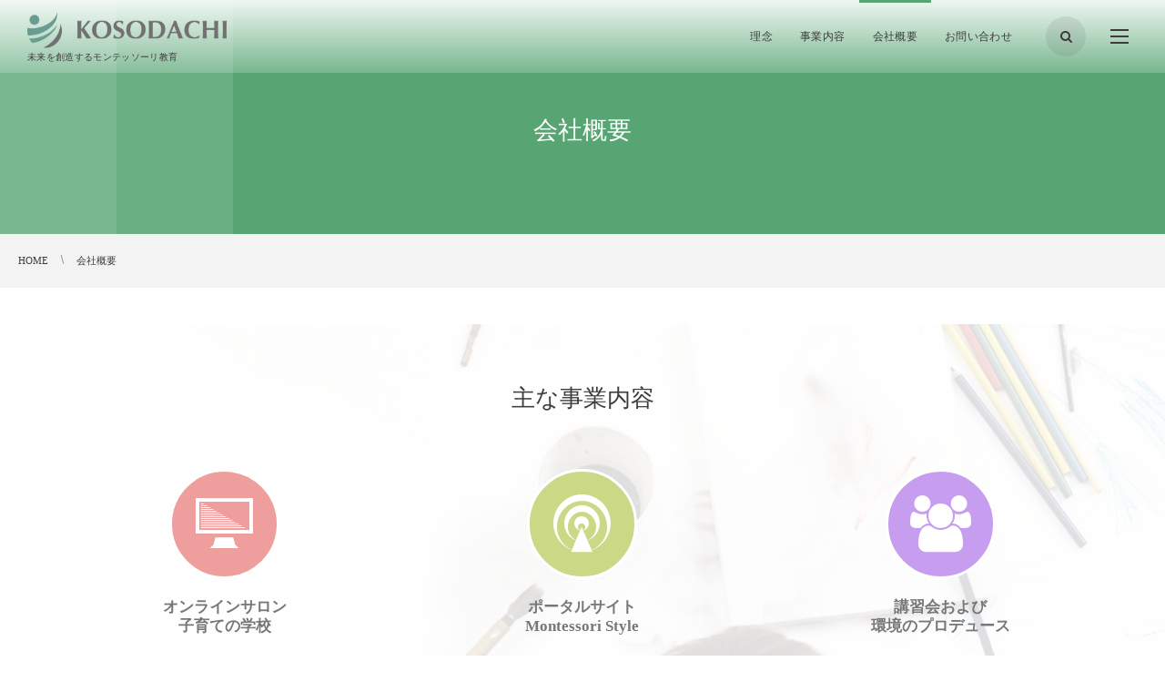

--- FILE ---
content_type: text/html; charset=UTF-8
request_url: https://kosodachi.co.jp/outline/
body_size: 9709
content:
<!DOCTYPE html>
<html lang="ja"><head prefix="og: http://ogp.me/ns# fb: http://ogp.me/ns/fb# article: http://ogp.me/ns/article#"><meta charset="utf-8"/>
<meta name="viewport" content="width=device-width,initial-scale=1,minimum-scale=1,user-scalable=yes"/><meta name="description" content="概要 合同会社コソダチ 北川真理子 2020年7月1日 200万円 〒150-0043　東京都渋谷区道玄坂１丁目１０番８号　渋谷道玄坂東急ビル２Ｆ－Ｃ モンテッソーリ教育を学べるオンラインサロンの運営 モンテッソーリ教育に関するグッズのオンライン販売（2023年EC閉店） モンテッソーリ教育に関する情報発信 モンテッソーリ教育に関する講習会の開催 モンテッソーリ教育的環境のプロデュース 沿革 マリア・モンテッソーリ女史が「子どもの家」において実践した教育法が「モンテッソーリ教育」として広まる。 代表・北川真理子が「モンテッソーリアンまりこ」としてInstagramでモンテッソーリ教育に関する情..."/><meta name="keywords" content=""/><meta property="og:title" content="会社概要"/><meta property="og:type" content="article"/><meta property="og:url" content="https://kosodachi.co.jp/outline/"/><meta property="og:image" content="https://kosodachi.co.jp/wp-content/themes/dp-clarity-business/img/post_thumbnail/noimage.png"/><meta property="og:image:width" content="1200"/><meta property="og:image:height" content="800"/><meta property="og:description" content="概要 合同会社コソダチ 北川真理子 2020年7月1日 200万円 〒150-0043　東京都渋谷区道玄坂１丁目１０番８号　渋谷道玄坂東急ビル２Ｆ－Ｃ モンテッソーリ教育を学べるオンラインサロンの運営 モンテッソーリ教育に関するグッズのオンライン販売（2023年EC閉店） モンテッソーリ教育に関する情報発信 モンテッソーリ教育に関する講習会の開催 モンテッソーリ教育的環境のプロデュース 沿革 マリア・モンテッソーリ女史が「子どもの家」において実践した教育法が「モンテッソーリ教育」として広まる。 代表・北川真理子が「モンテッソーリアンまりこ」としてInstagramでモンテッソーリ教育に関する情..."/><meta property="og:site_name" content="合同会社コソダチ"/><link rel="canonical" href="https://kosodachi.co.jp/outline/"/><title>会社概要 | 合同会社コソダチ</title>
<meta name='robots' content='max-image-preview:large'/>
<link rel="dns-prefetch" href="//connect.facebook.net"/><link rel="dns-prefetch" href="//secure.gravatar.com"/><link rel="dns-prefetch" href="//api.pinterest.com"/><link rel="dns-prefetch" href="//jsoon.digitiminimi.com"/><link rel="dns-prefetch" href="//b.hatena.ne.jp"/><link rel="dns-prefetch" href="//platform.twitter.com"/><meta http-equiv="Last-Modified" content="Tue, 11 Mar. 2025 10:19:21 +0900"/><link rel='dns-prefetch' href='//ajax.googleapis.com'/>
<link rel="alternate" type="application/rss+xml" title="合同会社コソダチ &raquo; フィード" href="https://kosodachi.co.jp/feed/"/>
<link rel="alternate" type="application/rss+xml" title="合同会社コソダチ &raquo; コメントフィード" href="https://kosodachi.co.jp/comments/feed/"/>
<style id='wp-emoji-styles-inline-css' type='text/css'>img.wp-smiley,img.emoji{display:inline!important;border:none!important;box-shadow:none!important;height:1em!important;width:1em!important;margin:0 .07em!important;vertical-align:-.1em!important;background:none!important;padding:0!important}</style><link rel='stylesheet' id='wp-block-library-css' href='https://kosodachi.co.jp/wp-includes/css/dist/block-library/style.min.css?ver=6.4.7' type='text/css' media='all'/><style id='classic-theme-styles-inline-css' type='text/css'>.wp-block-button__link{color:#fff;background-color:#32373c;border-radius:9999px;box-shadow:none;text-decoration:none;padding:calc(.667em + 2px) calc(1.333em + 2px);font-size:1.125em}.wp-block-file__button{background:#32373c;color:#fff;text-decoration:none}</style><style id='global-styles-inline-css' type='text/css'>body{--wp--preset--color--black:#000;--wp--preset--color--cyan-bluish-gray:#abb8c3;--wp--preset--color--white:#fff;--wp--preset--color--pale-pink:#f78da7;--wp--preset--color--vivid-red:#cf2e2e;--wp--preset--color--luminous-vivid-orange:#ff6900;--wp--preset--color--luminous-vivid-amber:#fcb900;--wp--preset--color--light-green-cyan:#7bdcb5;--wp--preset--color--vivid-green-cyan:#00d084;--wp--preset--color--pale-cyan-blue:#8ed1fc;--wp--preset--color--vivid-cyan-blue:#0693e3;--wp--preset--color--vivid-purple:#9b51e0;--wp--preset--gradient--vivid-cyan-blue-to-vivid-purple:linear-gradient(135deg,rgba(6,147,227,1) 0%,#9b51e0 100%);--wp--preset--gradient--light-green-cyan-to-vivid-green-cyan:linear-gradient(135deg,#7adcb4 0%,#00d082 100%);--wp--preset--gradient--luminous-vivid-amber-to-luminous-vivid-orange:linear-gradient(135deg,rgba(252,185,0,1) 0%,rgba(255,105,0,1) 100%);--wp--preset--gradient--luminous-vivid-orange-to-vivid-red:linear-gradient(135deg,rgba(255,105,0,1) 0%,#cf2e2e 100%);--wp--preset--gradient--very-light-gray-to-cyan-bluish-gray:linear-gradient(135deg,#eee 0%,#a9b8c3 100%);--wp--preset--gradient--cool-to-warm-spectrum:linear-gradient(135deg,#4aeadc 0%,#9778d1 20%,#cf2aba 40%,#ee2c82 60%,#fb6962 80%,#fef84c 100%);--wp--preset--gradient--blush-light-purple:linear-gradient(135deg,#ffceec 0%,#9896f0 100%);--wp--preset--gradient--blush-bordeaux:linear-gradient(135deg,#fecda5 0%,#fe2d2d 50%,#6b003e 100%);--wp--preset--gradient--luminous-dusk:linear-gradient(135deg,#ffcb70 0%,#c751c0 50%,#4158d0 100%);--wp--preset--gradient--pale-ocean:linear-gradient(135deg,#fff5cb 0%,#b6e3d4 50%,#33a7b5 100%);--wp--preset--gradient--electric-grass:linear-gradient(135deg,#caf880 0%,#71ce7e 100%);--wp--preset--gradient--midnight:linear-gradient(135deg,#020381 0%,#2874fc 100%);--wp--preset--font-size--small:13px;--wp--preset--font-size--medium:20px;--wp--preset--font-size--large:36px;--wp--preset--font-size--x-large:42px;--wp--preset--spacing--20:.44rem;--wp--preset--spacing--30:.67rem;--wp--preset--spacing--40:1rem;--wp--preset--spacing--50:1.5rem;--wp--preset--spacing--60:2.25rem;--wp--preset--spacing--70:3.38rem;--wp--preset--spacing--80:5.06rem;--wp--preset--shadow--natural:6px 6px 9px rgba(0,0,0,.2);--wp--preset--shadow--deep:12px 12px 50px rgba(0,0,0,.4);--wp--preset--shadow--sharp:6px 6px 0 rgba(0,0,0,.2);--wp--preset--shadow--outlined:6px 6px 0 -3px rgba(255,255,255,1) , 6px 6px rgba(0,0,0,1);--wp--preset--shadow--crisp:6px 6px 0 rgba(0,0,0,1)}:where(.is-layout-flex){gap:.5em}:where(.is-layout-grid){gap:.5em}body .is-layout-flow>.alignleft{float:left;margin-inline-start:0;margin-inline-end:2em}body .is-layout-flow>.alignright{float:right;margin-inline-start:2em;margin-inline-end:0}body .is-layout-flow>.aligncenter{margin-left:auto!important;margin-right:auto!important}body .is-layout-constrained>.alignleft{float:left;margin-inline-start:0;margin-inline-end:2em}body .is-layout-constrained>.alignright{float:right;margin-inline-start:2em;margin-inline-end:0}body .is-layout-constrained>.aligncenter{margin-left:auto!important;margin-right:auto!important}body .is-layout-constrained > :where(:not(.alignleft):not(.alignright):not(.alignfull)){max-width:var(--wp--style--global--content-size);margin-left:auto!important;margin-right:auto!important}body .is-layout-constrained>.alignwide{max-width:var(--wp--style--global--wide-size)}body .is-layout-flex{display:flex}body .is-layout-flex{flex-wrap:wrap;align-items:center}body .is-layout-flex>*{margin:0}body .is-layout-grid{display:grid}body .is-layout-grid>*{margin:0}:where(.wp-block-columns.is-layout-flex){gap:2em}:where(.wp-block-columns.is-layout-grid){gap:2em}:where(.wp-block-post-template.is-layout-flex){gap:1.25em}:where(.wp-block-post-template.is-layout-grid){gap:1.25em}.has-black-color{color:var(--wp--preset--color--black)!important}.has-cyan-bluish-gray-color{color:var(--wp--preset--color--cyan-bluish-gray)!important}.has-white-color{color:var(--wp--preset--color--white)!important}.has-pale-pink-color{color:var(--wp--preset--color--pale-pink)!important}.has-vivid-red-color{color:var(--wp--preset--color--vivid-red)!important}.has-luminous-vivid-orange-color{color:var(--wp--preset--color--luminous-vivid-orange)!important}.has-luminous-vivid-amber-color{color:var(--wp--preset--color--luminous-vivid-amber)!important}.has-light-green-cyan-color{color:var(--wp--preset--color--light-green-cyan)!important}.has-vivid-green-cyan-color{color:var(--wp--preset--color--vivid-green-cyan)!important}.has-pale-cyan-blue-color{color:var(--wp--preset--color--pale-cyan-blue)!important}.has-vivid-cyan-blue-color{color:var(--wp--preset--color--vivid-cyan-blue)!important}.has-vivid-purple-color{color:var(--wp--preset--color--vivid-purple)!important}.has-black-background-color{background-color:var(--wp--preset--color--black)!important}.has-cyan-bluish-gray-background-color{background-color:var(--wp--preset--color--cyan-bluish-gray)!important}.has-white-background-color{background-color:var(--wp--preset--color--white)!important}.has-pale-pink-background-color{background-color:var(--wp--preset--color--pale-pink)!important}.has-vivid-red-background-color{background-color:var(--wp--preset--color--vivid-red)!important}.has-luminous-vivid-orange-background-color{background-color:var(--wp--preset--color--luminous-vivid-orange)!important}.has-luminous-vivid-amber-background-color{background-color:var(--wp--preset--color--luminous-vivid-amber)!important}.has-light-green-cyan-background-color{background-color:var(--wp--preset--color--light-green-cyan)!important}.has-vivid-green-cyan-background-color{background-color:var(--wp--preset--color--vivid-green-cyan)!important}.has-pale-cyan-blue-background-color{background-color:var(--wp--preset--color--pale-cyan-blue)!important}.has-vivid-cyan-blue-background-color{background-color:var(--wp--preset--color--vivid-cyan-blue)!important}.has-vivid-purple-background-color{background-color:var(--wp--preset--color--vivid-purple)!important}.has-black-border-color{border-color:var(--wp--preset--color--black)!important}.has-cyan-bluish-gray-border-color{border-color:var(--wp--preset--color--cyan-bluish-gray)!important}.has-white-border-color{border-color:var(--wp--preset--color--white)!important}.has-pale-pink-border-color{border-color:var(--wp--preset--color--pale-pink)!important}.has-vivid-red-border-color{border-color:var(--wp--preset--color--vivid-red)!important}.has-luminous-vivid-orange-border-color{border-color:var(--wp--preset--color--luminous-vivid-orange)!important}.has-luminous-vivid-amber-border-color{border-color:var(--wp--preset--color--luminous-vivid-amber)!important}.has-light-green-cyan-border-color{border-color:var(--wp--preset--color--light-green-cyan)!important}.has-vivid-green-cyan-border-color{border-color:var(--wp--preset--color--vivid-green-cyan)!important}.has-pale-cyan-blue-border-color{border-color:var(--wp--preset--color--pale-cyan-blue)!important}.has-vivid-cyan-blue-border-color{border-color:var(--wp--preset--color--vivid-cyan-blue)!important}.has-vivid-purple-border-color{border-color:var(--wp--preset--color--vivid-purple)!important}.has-vivid-cyan-blue-to-vivid-purple-gradient-background{background:var(--wp--preset--gradient--vivid-cyan-blue-to-vivid-purple)!important}.has-light-green-cyan-to-vivid-green-cyan-gradient-background{background:var(--wp--preset--gradient--light-green-cyan-to-vivid-green-cyan)!important}.has-luminous-vivid-amber-to-luminous-vivid-orange-gradient-background{background:var(--wp--preset--gradient--luminous-vivid-amber-to-luminous-vivid-orange)!important}.has-luminous-vivid-orange-to-vivid-red-gradient-background{background:var(--wp--preset--gradient--luminous-vivid-orange-to-vivid-red)!important}.has-very-light-gray-to-cyan-bluish-gray-gradient-background{background:var(--wp--preset--gradient--very-light-gray-to-cyan-bluish-gray)!important}.has-cool-to-warm-spectrum-gradient-background{background:var(--wp--preset--gradient--cool-to-warm-spectrum)!important}.has-blush-light-purple-gradient-background{background:var(--wp--preset--gradient--blush-light-purple)!important}.has-blush-bordeaux-gradient-background{background:var(--wp--preset--gradient--blush-bordeaux)!important}.has-luminous-dusk-gradient-background{background:var(--wp--preset--gradient--luminous-dusk)!important}.has-pale-ocean-gradient-background{background:var(--wp--preset--gradient--pale-ocean)!important}.has-electric-grass-gradient-background{background:var(--wp--preset--gradient--electric-grass)!important}.has-midnight-gradient-background{background:var(--wp--preset--gradient--midnight)!important}.has-small-font-size{font-size:var(--wp--preset--font-size--small)!important}.has-medium-font-size{font-size:var(--wp--preset--font-size--medium)!important}.has-large-font-size{font-size:var(--wp--preset--font-size--large)!important}.has-x-large-font-size{font-size:var(--wp--preset--font-size--x-large)!important}.wp-block-navigation a:where(:not(.wp-element-button)){color:inherit}:where(.wp-block-post-template.is-layout-flex){gap:1.25em}:where(.wp-block-post-template.is-layout-grid){gap:1.25em}:where(.wp-block-columns.is-layout-flex){gap:2em}:where(.wp-block-columns.is-layout-grid){gap:2em}.wp-block-pullquote{font-size:1.5em;line-height:1.6}</style><link rel='stylesheet' id='dp-sc-promobox-css' href='https://kosodachi.co.jp/wp-content/plugins/dp-ex-shortcodes/css/style/shortcodes/promobox.css?ver=1.5.3.5' type='text/css' media='all'/><link rel='stylesheet' id='dp-sc-tablerow-css' href='https://kosodachi.co.jp/wp-content/plugins/dp-ex-shortcodes/css/style/shortcodes/table.css?ver=1.5.3.5' type='text/css' media='all'/><link rel='stylesheet' id='dp-sc-timeline-css' href='https://kosodachi.co.jp/wp-content/plugins/dp-ex-shortcodes/css/style/shortcodes/timeline.css?ver=1.5.3.5' type='text/css' media='all'/><link rel='stylesheet' id='digipress-css' href='https://kosodachi.co.jp/wp-content/themes/dp-clarity-business/css/style.css?ver=20231130131451' type='text/css' media='all'/><link rel='stylesheet' id='dp-shortcodes-css' href='https://kosodachi.co.jp/wp-content/plugins/dp-ex-shortcodes/css/style.css?ver=1.5.3.5' type='text/css' media='all'/><link rel='stylesheet' id='wow-css' href='https://kosodachi.co.jp/wp-content/themes/dp-clarity-business/css/animate.css?ver=2.3.7.8' type='text/css' media='all'/><link rel='stylesheet' id='dp-visual-css' href='https://kosodachi.co.jp/wp-content/uploads/digipress/clarity-business/css/visual-custom.css?ver=20231130131452' type='text/css' media='all'/><style type="text/css" id="c4wp-checkout-css">.woocommerce-checkout .c4wp_captcha_field{margin-bottom:10px;margin-top:15px;position:relative;display:inline-block}</style><style type="text/css" id="c4wp-v3-lp-form-css">.login #login,.login #lostpasswordform{min-width:350px!important}.wpforms-field-c4wp iframe{width:100%!important}</style><script>//<![CDATA[
window._wpemojiSettings={"baseUrl":"https:\/\/s.w.org\/images\/core\/emoji\/14.0.0\/72x72\/","ext":".png","svgUrl":"https:\/\/s.w.org\/images\/core\/emoji\/14.0.0\/svg\/","svgExt":".svg","source":{"concatemoji":"https:\/\/kosodachi.co.jp\/wp-includes\/js\/wp-emoji-release.min.js?ver=6.4.7"}};!function(i,n){var o,s,e;function c(e){try{var t={supportTests:e,timestamp:(new Date).valueOf()};sessionStorage.setItem(o,JSON.stringify(t))}catch(e){}}function p(e,t,n){e.clearRect(0,0,e.canvas.width,e.canvas.height),e.fillText(t,0,0);var t=new Uint32Array(e.getImageData(0,0,e.canvas.width,e.canvas.height).data),r=(e.clearRect(0,0,e.canvas.width,e.canvas.height),e.fillText(n,0,0),new Uint32Array(e.getImageData(0,0,e.canvas.width,e.canvas.height).data));return t.every(function(e,t){return e===r[t]})}function u(e,t,n){switch(t){case"flag":return n(e,"\ud83c\udff3\ufe0f\u200d\u26a7\ufe0f","\ud83c\udff3\ufe0f\u200b\u26a7\ufe0f")?!1:!n(e,"\ud83c\uddfa\ud83c\uddf3","\ud83c\uddfa\u200b\ud83c\uddf3")&&!n(e,"\ud83c\udff4\udb40\udc67\udb40\udc62\udb40\udc65\udb40\udc6e\udb40\udc67\udb40\udc7f","\ud83c\udff4\u200b\udb40\udc67\u200b\udb40\udc62\u200b\udb40\udc65\u200b\udb40\udc6e\u200b\udb40\udc67\u200b\udb40\udc7f");case"emoji":return!n(e,"\ud83e\udef1\ud83c\udffb\u200d\ud83e\udef2\ud83c\udfff","\ud83e\udef1\ud83c\udffb\u200b\ud83e\udef2\ud83c\udfff")}return!1}function f(e,t,n){var r="undefined"!=typeof WorkerGlobalScope&&self instanceof WorkerGlobalScope?new OffscreenCanvas(300,150):i.createElement("canvas"),a=r.getContext("2d",{willReadFrequently:!0}),o=(a.textBaseline="top",a.font="600 32px Arial",{});return e.forEach(function(e){o[e]=t(a,e,n)}),o}function t(e){var t=i.createElement("script");t.src=e,t.defer=!0,i.head.appendChild(t)}"undefined"!=typeof Promise&&(o="wpEmojiSettingsSupports",s=["flag","emoji"],n.supports={everything:!0,everythingExceptFlag:!0},e=new Promise(function(e){i.addEventListener("DOMContentLoaded",e,{once:!0})}),new Promise(function(t){var n=function(){try{var e=JSON.parse(sessionStorage.getItem(o));if("object"==typeof e&&"number"==typeof e.timestamp&&(new Date).valueOf()<e.timestamp+604800&&"object"==typeof e.supportTests)return e.supportTests}catch(e){}return null}();if(!n){if("undefined"!=typeof Worker&&"undefined"!=typeof OffscreenCanvas&&"undefined"!=typeof URL&&URL.createObjectURL&&"undefined"!=typeof Blob)try{var e="postMessage("+f.toString()+"("+[JSON.stringify(s),u.toString(),p.toString()].join(",")+"));",r=new Blob([e],{type:"text/javascript"}),a=new Worker(URL.createObjectURL(r),{name:"wpTestEmojiSupports"});return void(a.onmessage=function(e){c(n=e.data),a.terminate(),t(n)})}catch(e){}c(n=f(s,u,p))}t(n)}).then(function(e){for(var t in e)n.supports[t]=e[t],n.supports.everything=n.supports.everything&&n.supports[t],"flag"!==t&&(n.supports.everythingExceptFlag=n.supports.everythingExceptFlag&&n.supports[t]);n.supports.everythingExceptFlag=n.supports.everythingExceptFlag&&!n.supports.flag,n.DOMReady=!1,n.readyCallback=function(){n.DOMReady=!0}}).then(function(){return e}).then(function(){var e;n.supports.everything||(n.readyCallback(),(e=n.source||{}).concatemoji?t(e.concatemoji):e.wpemoji&&e.twemoji&&(t(e.twemoji),t(e.wpemoji)))}))}((window,document),window._wpemojiSettings);
//]]></script>
<script src="https://ajax.googleapis.com/ajax/libs/jquery/3.6.0/jquery.min.js?ver=6.4.7" id="jquery-js"></script>
<link rel="https://api.w.org/" href="https://kosodachi.co.jp/wp-json/"/><link rel="alternate" type="application/json" href="https://kosodachi.co.jp/wp-json/wp/v2/pages/26"/><link rel="EditURI" type="application/rsd+xml" title="RSD" href="https://kosodachi.co.jp/xmlrpc.php?rsd"/>
<link rel='shortlink' href='https://kosodachi.co.jp/?p=26'/>
<link rel="alternate" type="application/json+oembed" href="https://kosodachi.co.jp/wp-json/oembed/1.0/embed?url=https%3A%2F%2Fkosodachi.co.jp%2Foutline%2F"/>
<link rel="alternate" type="text/xml+oembed" href="https://kosodachi.co.jp/wp-json/oembed/1.0/embed?url=https%3A%2F%2Fkosodachi.co.jp%2Foutline%2F&#038;format=xml"/>
<link rel="icon" href="https://kosodachi.co.jp/wp-content/uploads/2020/09/cropped-KOSODACHI-ファビコン-32x32.png" sizes="32x32"/>
<link rel="icon" href="https://kosodachi.co.jp/wp-content/uploads/2020/09/cropped-KOSODACHI-ファビコン-192x192.png" sizes="192x192"/>
<link rel="apple-touch-icon" href="https://kosodachi.co.jp/wp-content/uploads/2020/09/cropped-KOSODACHI-ファビコン-180x180.png"/>
<meta name="msapplication-TileImage" content="https://kosodachi.co.jp/wp-content/uploads/2020/09/cropped-KOSODACHI-ファビコン-270x270.png"/>
<script>j$=jQuery;</script></head><body data-rsssl=1 class="page-template-default page page-id-26 main-body pc" data-ct-sns-cache="true" data-ct-sns-cache-time="86400000"><noscript><meta HTTP-EQUIV="refresh" content="0;url='https://kosodachi.co.jp/outline/?PageSpeed=noscript'" /><style><!--table,div,span,font,p{display:none} --></style><div style="display:block">Please click <a href="https://kosodachi.co.jp/outline/?PageSpeed=noscript">here</a> if you are not redirected within a few seconds.</div></noscript><header id="header_container" class="header_container pc not-home singular no-header float">
<div class="header_content pc clearfix not-home singular no-header float">
<div class="h_group"><h1 class="hd_title img wow fadeInDown" data-wow-delay="0.3s"><a href="https://kosodachi.co.jp/" title="合同会社コソダチ"><img src="//kosodachi.co.jp/wp-content/uploads/digipress/clarity-business/title/KOSODACHI ROGO（横）.png" alt="合同会社コソダチ"/></a></h1><h2 class="caption wow fadeInUp" data-wow-delay="0.3s">未来を創造するモンテッソーリ教育</h2></div><div class="r_block wow fadeInDown" data-wow-delay="0.5s"><nav id="global_menu_nav" class="global_menu_nav"><ul id="global_menu_ul" class=" no-header"><li id="menu-item-14" class="menu-item menu-item-type-custom menu-item-object-custom menu-item-home"><a href="https://kosodachi.co.jp/#concept" class="menu-link"><span class="menu-title">理念</span></a></li>
<li id="menu-item-15" class="menu-item menu-item-type-custom menu-item-object-custom menu-item-home"><a href="https://kosodachi.co.jp/#projects" class="menu-link"><span class="menu-title">事業内容</span></a></li>
<li id="menu-item-42" class="menu-item menu-item-type-post_type menu-item-object-page current-menu-item page_item page-item-26 current_page_item"><a href="https://kosodachi.co.jp/outline/" class="menu-link"><span class="menu-title">会社概要</span></a></li>
<li id="menu-item-16" class="menu-item menu-item-type-custom menu-item-object-custom menu-item-home"><a href="https://kosodachi.co.jp/#contact" class="menu-link"><span class="menu-title">お問い合わせ</span></a></li>
</ul><span class="gnav_sline"></span></nav><div class="r_items"><div id="hd_searchform"><span class="fx_wrapper"><i id="hd_search_btn" class="icon-search"></i></span></div><div id="expand_float_menu"><i><span>•</span></i></div><div id="hd_hidden_menu_btn"><span></span></div></div></div></div></header><div id="container" class="dp-container  not-home singular no-header float"><section id="ct-hd" class="ct-hd no_bgimg singular"><h2 class="hd-title single-title wow fadeInDown" data-wow-delay="0.6s"><span>会社概要</span></h2></section><nav id="dp_breadcrumb_nav" class="dp_breadcrumb_nav"><ul><li><a href="https://kosodachi.co.jp/" class="nav_home"><span>HOME</span></a></li><li><a href="https://kosodachi.co.jp/outline/"><span>会社概要</span></a></li></ul></nav><div class="widget-container top clearfix not-home singular liquid"><section class="plx_widget dp_parallax_widget-3 has_title has_desc no_button no_original" style="--base-text-size:14px;--base-text-color:#666666;--title-color:#444444;--title-size:26px;--btn-size:18px;--bg-color:rgba(255,255,255,0.86);--bg-image:url('https://kosodachi.co.jp/wp-content/uploads/2020/07/kids-arts-and-crafts.jpg');"><div class="plx_bg pl_img" role="img" data-img-w="4460" data-img-h="2386"></div><div class="widget-box"><div class="plx_wrap right clearfix"><div class="plx_text_content"><h2 class="plx_title" data-sr="enter top scale up 0% none"><a name="projects">主な事業内容</a></h2><div class="plx_desc" data-sr="move 0px scale up 0% none"><div class="dp_sc_promobox clarity-business iconshadow"><div class="promo num1 first" data-sr="enter bottom delay 1.0s">
<div class="promo_inner" style="--item-hover-bg-color:rgba(239,158,158,0.12);"><div class="promo_icon_div rotate-r" style="margin:0 auto;text-align:center;background-color:#ef9e9e;border:3px solid #fff;width:121px;height:121px;line-height:121px;border-radius:50%;"><a href="https://kosodate.school/" class="picon" style="color:#fff;" onmouseover="this.style.color='#fff'" onmouseout="this.style.color='#fff'"><i class="promo_icon icon-display" style="font-size:49px;text-align:center;"></i></a></div><div class="promo_title" role="heading" style="font-weight:bold;text-align:center;"><a href="https://kosodate.school/" class="promo_anchor b" style="color:#777;font-size:17px;" onmouseover="this.style.color='#777'" onmouseout="this.style.color='#777'">オンラインサロン<br>子育ての学校</a></div><div class="promo_text" role="note" style="font-size:13px;text-align:center;">
自宅でモンテッソーリ教育を取り入れたいお父さん、お母さん向けにオンラインでモンテッソーリ教育の授業動画を配信しています。
</div></div></div><div class="promo num2" data-sr="enter bottom delay 1.0s wait 0.3s">
<div class="promo_inner" style="--item-hover-bg-color:rgba(203,216,134,0.12);"><div class="promo_icon_div rotate-r" style="margin:0 auto;text-align:center;background-color:#cbd886;border:3px solid #fff;width:121px;height:121px;line-height:121px;border-radius:50%;"><a href="https://montessori.style/" class="picon" style="color:#fff;" onmouseover="this.style.color='#fff'" onmouseout="this.style.color='#fff'"><i class="promo_icon icon-podcast" style="font-size:49px;text-align:center;"></i></a></div><div class="promo_title" role="heading" style="font-weight:bold;text-align:center;"><a href="https://montessori.style/" class="promo_anchor b" style="color:#777;font-size:17px;" onmouseover="this.style.color='#777'" onmouseout="this.style.color='#777'">ポータルサイト<br>Montessori Style</a></div><div class="promo_text" role="note" style="font-size:13px;text-align:center;">
モンテッソーリ教育に関する情報を発信しています。
</div></div></div><div class="promo num3 last" data-sr="enter bottom delay 1.0s wait 0.6s">
<div class="promo_inner" style="--item-hover-bg-color:rgba(199,158,239,0.12);"><div class="promo_icon_div rotate-r" style="margin:0 auto;text-align:center;background-color:#C79EEF;border:3px solid #fff;width:121px;height:121px;line-height:121px;border-radius:50%;"><a href="https://kosodachi.co.jp/#contact" class="picon" style="color:#fff;" onmouseover="this.style.color='#fff'" onmouseout="this.style.color='#fff'"><i class="promo_icon icon-users" style="font-size:49px;text-align:center;"></i></a></div><div class="promo_title" role="heading" style="font-weight:bold;text-align:center;"><a href="https://kosodachi.co.jp/#contact" class="promo_anchor b" style="color:#777;font-size:17px;" onmouseover="this.style.color='#777'" onmouseout="this.style.color='#777'">講習会および<br>
環境のプロデュース</a></div><div class="promo_text" role="note" style="font-size:13px;text-align:center;">
保育事業者向けにモンテッソーリ教育に関する講習会や、モンテッソーリ教育的な環境のプロデュースをおこなっております。
</div></div></div></div></div></div></div></div></section></div><div class="content-wrap incontainer clearfix not-home singular liquid">
<div id="content" class="content one-col"><article id="page-26" class="single-article post-26 page type-page status-publish"><div class="entry entry-content">
<h2 class="wp-block-heading" id="e6a682e8a681-1">概要</h2>
<div class="dp_sc_table_wrapper" style="width:100%;">
<table id="tbl-3wu5" class="dp_sc_table tbl-3wu5 highlight wnowrap">
<tr>
<th class=" al-c">社名</th>
<td class=" al-c">合同会社コソダチ</td>
</tr>
<tr>
<th class=" al-c">代表</th>
<td class=" al-c">北川真理子</td>
</tr>
<tr>
<th class=" al-c">設立</th>
<td class=" al-c">2020年7月1日</td>
</tr>
<tr>
<th class=" al-c">資本金</th>
<td class=" al-c">200万円</td>
</tr>
<tr>
<th class=" al-c">所在地</th>
<td class=" al-c">〒150-0043　東京都渋谷区道玄坂１丁目１０番８号　渋谷道玄坂東急ビル２Ｆ－Ｃ</td>
</tr>
<tr>
<th class=" al-c">事業内容</th>
<td class=" al-c">モンテッソーリ教育を学べるオンラインサロンの運営<br/>モンテッソーリ教育に関するグッズのオンライン販売（2023年EC閉店）<br/>モンテッソーリ教育に関する情報発信<br/>モンテッソーリ教育に関する講習会の開催<br/>モンテッソーリ教育的環境のプロデュース</td>
</tr>
</table>
</div>
<h2 class="wp-block-heading" id="e6b2bfe99da9-2">沿革</h2>
<section class="dp_sc_timeline fadefx fx1 lo1 hoverfx boxshadow dp-clarity-business pc-theme">
<div id="tl-item-suhr" class="tl_item">
<div class="tl_date itl">20世紀初頭</div>
<div class="tl_container">
<div class="tl_head" role="heading">
<h2 class="tl_title bld" id="e383a2e383b3e38386e38383e382bde383bce383aae69599e882b2e3818ce7949fe381bee3828ce3828b-3">モンテッソーリ教育が生まれる</h2>
</div>
<div class="tl_content">
マリア・モンテッソーリ女史が「子どもの家」において実践した教育法が「モンテッソーリ教育」として広まる。
</div>
<div class="tl_arrow"></div>
</div>
<div class="tl_dot"></div>
</div>
<div id="tl-item-kjl2" class="tl_item">
<div class="tl_date itl">2018年4月</div>
<div class="tl_container">
<div class="tl_head" role="heading">
<h2 class="tl_title bld" id="instagrame381a7e68385e5a0b1e799bae4bfa1e38292e382b9e382bfe383bce38388-4">Instagramで情報発信をスタート</h2>
</div>
<div class="tl_content">
代表・北川真理子が「モンテッソーリアンまりこ」としてInstagramでモンテッソーリ教育に関する情報発信を開始。<br/>
１年後にはフォロワーが50,000人を超える。
</div>
<div class="tl_arrow"></div>
</div>
<div class="tl_dot"></div>
</div>
<div id="tl-item-qmrd" class="tl_item">
<div class="tl_date itl">2018年10月</div>
<div class="tl_container">
<div class="tl_head" role="heading">
<h2 class="tl_title bld" id="e3808ce382b3e382bde38380e38381e382b7e383a7e38383e38397e3808de382aae383bce38397e383b3e3808ce5ad90e882b2e381a6e381aee5ada6e6a0a1e3808d-5">「コソダチショップ」オープン<br/>「子育ての学校」開講</h2>
</div>
<div class="tl_content">
モンテッソーリ教育に関するグッズを販売するネットショップ「コソダチショップ」をオープン。<br/>
モンテッソーリ教育を学べるオンラインサロン「子育ての学校」を開講。
</div>
<div class="tl_arrow"></div>
</div>
<div class="tl_dot"></div>
</div>
<div id="tl-item-7x1v" class="tl_item">
<div class="tl_date itl">2020年4月</div>
<div class="tl_container">
<div class="tl_head" role="heading">
<h2 class="tl_title bld" id="e3808cmontessori-stylee3808de585ace9968b-6">「Montessori Style」公開</h2>
</div>
<div class="tl_content">
モンテッソーリ教育に関する情報発信をするポータルサイト「Montessori Style」を公開。
</div>
<div class="tl_arrow"></div>
</div>
<div class="tl_dot"></div>
</div>
<div id="tl-item-ish6" class="tl_item">
<div class="tl_date itl">2020年7月</div>
<div class="tl_container">
<div class="tl_head" role="heading">
<h2 class="tl_title bld" id="e59088e5908ce4bc9ae7a4bee382b3e382bde38380e38381e38292e8a8ade7ab8b-7">合同会社コソダチを設立</h2>
</div>
<div class="tl_content">
代表・北川真理子が個人でおこなっていた業務を引き継ぐ形で合同会社コソダチを設立する。
</div>
<div class="tl_arrow"></div>
</div>
<div class="tl_dot"></div>
</div>
<div id="tl-item-b3f2" class="tl_item">
<div class="tl_date itl">2023年5月</div>
<div class="tl_container">
<div class="tl_head" role="heading">
<h2 class="tl_title bld" id="e3808ce382b3e382bde38380e38381e382b7e383a7e38383e38397e3808de99689e5ba97-8">「コソダチショップ」閉店</h2>
</div>
<div class="tl_content">
モンテッソーリ教育に関するグッズを販売するネットショップ「コソダチショップ」を閉店。<br/>
法人向け販売のみ行う
</div>
<div class="tl_arrow"></div>
</div>
<div class="tl_dot"></div>
</div>
</section>
</div></article><section id="comments_area"></section></div></div><footer id="footer" class="footer "><div class="ft-container"></div><ul id="footer_menu_ul" class=" wow fadeInDown"><li id="menu-item-97" class="menu-item menu-item-type-custom menu-item-object-custom menu-item-home"><a href="https://kosodachi.co.jp/" class="menu-link"><span class="menu-title">ホーム</span></a></li>
<li id="menu-item-99" class="menu-item menu-item-type-post_type menu-item-object-page"><a href="https://kosodachi.co.jp/what-is-montessori/" class="menu-link"><span class="menu-title">モンテッソーリ教育とは？</span></a></li>
<li id="menu-item-102" class="menu-item menu-item-type-post_type menu-item-object-page current-menu-item page_item page-item-26 current_page_item"><a href="https://kosodachi.co.jp/outline/" class="menu-link"><span class="menu-title">会社概要</span></a></li>
<li id="menu-item-103" class="menu-item menu-item-type-custom menu-item-object-custom menu-item-home"><a href="https://kosodachi.co.jp/#contact" class="menu-link"><span class="menu-title">お問い合わせ</span></a></li>
</ul><div class="copyright"><div class="inner"><div id="ft_title_logo"><a href="https://kosodachi.co.jp"><img src="//kosodachi.co.jp/wp-content/uploads/digipress/clarity-business/title/KOSODACHI ROGO（縦）.png" alt="合同会社コソダチ"/></a></div><span class="cpmark">&copy;</span> 2020 - 2026 <a href="https://kosodachi.co.jp/"><small>合同会社コソダチ</small></a>
</div></div></footer>
</div><i id="gotop" class="pc icon-up-open"></i><div id="hidden-search-wrapper" class="hidden_modal_window"><form role="search" method="get" class="search-form no-params" target="_top" action="https://kosodachi.co.jp/" id="hidden-searchform"><div class="words-area"><label><span class="screen-reader-text">検索</span><input type="search" class="search-field" placeholder="キーワードを入力して検索" value="" name="s" title="検索" required /></label><button type="submit" class="search-btn"><i class="icon-search"></i></button></div></form><i class="hidden-close-btn"></i></div><div id="hidden_global_menu_wrapper" class="hidden_modal_window"><div class="inner_div"><div id="hd_misc_div" class="hd_misc_div"><div id="hd_sns_links" class="hd_sns_links"><ul><li class="instagram"><a href="https://instagram.com/montessorian.mariko" title="Instagram" target="_blank" class="fx_wrapper"><i class="icon-instagram"></i></a></li><li class="youtube"><a href="https://www.youtube.com/channel/UCQahn71g5gUpAK38b2MehUQ/" title="YouTube" target="_blank" class="fx_wrapper"><i class="icon-youtube"></i></a></li></ul></div></div></div><i class="hidden-close-btn"></i></div><script>paceOptions={restartOnRequestAfter:false};</script><script>function dp_theme_noactivate_copyright(){return;}</script><script src="https://kosodachi.co.jp/wp-content/plugins/dp-ex-shortcodes/inc/js/jquery/jquery.tablesorter.min.js?ver=1.5.3.5" id="dp-sc-ext-table-js"></script>
<script src="https://kosodachi.co.jp/wp-content/plugins/dp-ex-shortcodes/inc/js/script.min.js?ver=1.5.3.5" id="dp_ex_sc_plugin_js-js"></script>
<script src="https://kosodachi.co.jp/wp-content/themes/dp-clarity-business/inc/js/wow.min.js?ver=2.3.7.8" id="wow-js"></script>
<script src="https://kosodachi.co.jp/wp-content/themes/dp-clarity-business/inc/js/jquery/jquery.easing.min.js?ver=2.3.7.8" id="easing-js"></script>
<script src="https://kosodachi.co.jp/wp-includes/js/imagesloaded.min.js?ver=5.0.0" id="imagesloaded-js"></script>
<script src="https://kosodachi.co.jp/wp-content/themes/dp-clarity-business/inc/js/jquery/jquery.masonry.min.js?ver=2.3.7.8" id="dp-masonry-js"></script>
<script src="https://kosodachi.co.jp/wp-content/themes/dp-clarity-business/inc/js/jquery/jquery.fitvids.min.js?ver=2.3.7.8" id="fitvids-js"></script>
<script src="https://kosodachi.co.jp/wp-content/themes/dp-clarity-business/inc/js/scrollReveal.min.js?ver=2.3.7.8" id="scrollReveal-js"></script>
<script src="https://kosodachi.co.jp/wp-content/themes/dp-clarity-business/inc/js/jquery/jquery.sharecount.min.js?ver=2.3.7.8" id="sns-share-count-js"></script>
<script src="https://kosodachi.co.jp/wp-content/themes/dp-clarity-business/inc/js/theme-import.min.js?ver=20231130131451" id="digipress-js"></script>
<script>new WOW().init();j$(document).ready(function(){var plxcnf={reset:false,over:'0.8s',move:'80px',easing:'ease-out',mobile:false};window.sr=new scrollReveal(plxcnf);});</script><script async src="https://platform.twitter.com/widgets.js"></script><script type="application/ld+json">{"@context":"http://schema.org","@type":"WebPageElement","mainEntityOfPage":{"@type":"WebPage","@id":"https://kosodachi.co.jp/outline/"},"headline":"会社概要","image":{"@type":"ImageObject","url":"https://kosodachi.co.jp/wp-content/themes/dp-clarity-business/img/post_thumbnail/noimage.png","width":696,"height":0},"datePublished":"2020-07-20T23:30:12+09:00","dateModified":"2025-03-11T10:19:21+09:00","author":{"@type":"Person","name":"kosodachi"},"publisher":{"@type":"Organization","name":"合同会社コソダチ","logo":{"@type":"ImageObject","url":"https://kosodachi.co.jp/wp-content/themes/dp-clarity-business/img/json-ld/nologo.png","width":600,"height":60}},"description":"概要 合同会社コソダチ 北川真理子 2020年7月1日 200万円 〒150-0043　東京都渋谷区道玄坂１丁目１０番８号　渋谷道玄坂東急ビル２Ｆ－Ｃ モンテッソーリ教育を学べるオンラインサロンの運営 モンテッソーリ教育に関するグッズのオンライン販売（2023年EC閉店） モンテッソーリ教育に関する情報発信 モンテッソーリ教育に関する講習会の開催 モンテッソーリ教育的環境のプロデュース 沿革 マリ"}</script><script type="application/ld+json">{"@context":"https://schema.org","@type":"BreadcrumbList","itemListElement":[{"@type":"ListItem","position":1,"name":"会社概要","item":"https://kosodachi.co.jp/outline/"}]}</script><script type="application/ld+json">{"@context":"http://schema.org","@type":"WebSite","inLanguage":"ja","name":"合同会社コソダチ","alternateName":"","description":"未来を創造するモンテッソーリ教育","image":"https://kosodachi.co.jp/wp-content/themes/dp-clarity-business/img/json-ld/nologo.png","url":"https://kosodachi.co.jp/"}</script></body></html>

--- FILE ---
content_type: text/css
request_url: https://kosodachi.co.jp/wp-content/uploads/digipress/clarity-business/css/visual-custom.css?ver=20231130131452
body_size: 2813
content:
@charset "utf-8";body{background-color:#ffffff;}body{font-family:'HiraMinProN-W3','Hiragino Mincho ProN','YuMincho','Yu Mincho','HG明朝E',serif;}.entry,.widget-box .dp_text_widget,.widget-box .textwidget{font-size:16px;}.mb-theme .entry,.mb-theme .widget-box .dp_text_widget,.mb-theme .widget-box .textwidget{font-size:15.5px;}.dp-container .entry a,.dp-container .dp_text_widget a,.dp-container .textwidget a,#comment_section .commentlist a:hover{color:#83bde2;}.dp-container .entry a:hover,.dp-container .dp_text_widget a:hover,.dp-container .textwidget a:hover,.fake-hover:hover{color:#7ab1d3;}.single-date-top,.dp-container pre,.entry input[type="submit"],.plane-label,input#submit{color:#ffffff;background-color:#58a574;}.hd_slideshow .bx-wrapper .bx-pager .bx-pager-item a{background-color:#ffffff;}.bx-controls-direction a{background-color:#ffffff;box-shadow:0 0 5px rgba(60, 60,60,.44);}.bx-controls-direction a i::before,.bx-controls-direction a i::after{background-color:#58a574;}.header-banner-inner,.header-banner-inner a{color:#ffffff;text-shadow:0 0 15px rgba(0,0,0,.6);}.header-banner-inner .sl-article{color:#ffffff;background-color:#58a574;}.header-banner-inner .sl-article a{color:#ffffff;}.mb-theme .header-banner-inner,.mb-theme .header-banner-inner a{color:#ffffff;text-shadow:0 0 15px rgba(0,0,0,.72);}#banner_caption::before,#banner_caption::after,.widget-on-top-banner.show_ticker::before,.widget-on-top-banner.show_ticker::after,.ct-hd .title-desc::before,.ct-hd .meta-info::before,.ct-hd .title-desc::after,.ct-hd .meta-info::after{background-color:#ffffff;}.header-banner-inner.pc.hd_img::before{content:'';position:absolute;top:0;left:0;width:100%;height:100%;background-color:rgba(0,0,0,0.3);}.header-banner-inner.mb.hd_img::before{content:'';position:absolute;top:0;left:0;width:100%;height:100%;background-color:rgba(0,0,0,0.3);}.pc .ct-hd.no_bgimg{padding-top:18vh;padding-bottom:14vh;}.pc .ct-hd{padding-top:22vh;padding-bottom:18vh;}.mb-theme .ct-hd{padding-top:8vh;padding-bottom:8vh;}.dp-container{color:#3c3c3c;background-color:rgba(255,255,255,1);}#gotop.pc{color:#ffffff;}#gotop.pc::after{border-color:transparent #58a574 #58a574 transparent;}.dp-container a,.main-wrap a{color:#3c3c3c;}.pace{background-color:#ffffff;}.pace .pace-activity{background-color:#58a574;}.pace .pace-progress::after{color:#3c3c3c;}.header_content.pc.home{background-color:rgba(255,255,255,.52);background:linear-gradient(to bottom, rgba(255,255,255,.2) 0%,rgba(255,255,255,.9) 100%);}.header_content.pc.not-home,.header_content.pc.fixed,.header_container.mb.float{background:linear-gradient(to bottom, rgba(255,255,255,.9) 0%,rgba(255,255,255,.2) 100%);}#headline-sec{border-color:rgba(60, 60,60,.2);}#headline-sec a,#headline-sec a:hover{color:#3c3c3c;}.headline_main_title{color:#ffffff;background-color:#3c3c3c;}.headline_main_title::before{border-color:transparent transparent #3c3c3c transparent;}.headline_main_title::after{border-color:#3c3c3c transparent transparent transparent;}.header_content.pc:hover,#global_menu_nav.mq-mode,#headline-sec,#global_menu_ul .sub-menu li:hover,#global_menu_ul .sub-menu li.current-menu-item{color:#3c3c3c;background-color:#ffffff;}#global_menu_nav .gnav_sline,#global_menu_ul .sub-menu li:hover::before,#global_menu_ul .sub-menu li.current-menu-item::before{background-color:#58a574;}.header_container.mb{border-color:#58a574;color:#3c3c3c;background-color:#ffffff;}#hidden_global_menu_wrapper,#hidden-search-wrapper,.hidden-searchtext{color:#3c3c3c;background-color:rgba(255,255,255,.92);}#hd_hidden_menu_btn::before,#hd_hidden_menu_btn::after,#hd_hidden_menu_btn span,#expand_float_menu.show i::before,#expand_float_menu.show i::after {background-color:#3c3c3c;}.header_content,.header_content a,#hidden_global_menu_wrapper a,#hidden-search-wrapper a,#hd_tel a{color:#3c3c3c;}.header_content a:hover{color:#2a2a2a;}#global_menu_ul .sub-menu{background-color:rgba(255,255,255,.78);box-shadow:0 1px 4px rgba(60,60,60,.7);}.hidden-close-btn::before,.hidden-close-btn::after,#global_menu_nav.mq-mode .mq_sub_li{color:#ffffff;background-color:#3c3c3c;}.ft-widget-content .widget-area {width:30.8%;}.ft-widget-content .widget-area.two{margin:0 3.8%;}.dp-container .entry a{font-weight:normal;text-decoration:none;}.dp-container .entry a:hover{text-decoration:underline;}.loop-section:not(.portfolio) .loop-article::after,.loop-section:not(.portfolio) .loop-date time{color:#ffffff;background-color:#58a574;}.single_post_meta .loop-share-num .share-icon::after{background-color:#ffffff;}.single-article .single_post_meta .loop-share-num a,.loop-section:not(.portfolio) .loop-share-num a,.loop-section .loop-title a,.loop-section .meta-author a{color:#3c3c3c;}.loop-section.portfolio .loop-flipper.flipover::before{background-color:rgba(88,165,116,.9);}.loop-post-thumb .thumb-link::after{background-color:rgba(88, 165,116,.86);}.loop-media-icon{background-color:rgba(255, 255,255,.9);color:#58a574;}.ct-hd{background-color:#58a574;}.meta-cat a{color:#3c3c3c;}.news .meta-cat .item-link{color:#ffffff;background-color:#58a574;}.bx-wrapper .bx-pager .bx-pager-item a{background-color:#3c3c3c;}.bx-controls-direction a{color:#ffffff;}table.gsc-search-box{background-color:#ffffff!important;}td.gsc-search-button{color:#3c3c3c!important;background-color:#ffffff!important;}#hd_searchform td.gsc-search-button::before{color:#3c3c3c;}#hd_searchform td.gsc-search-button{color:#3c3c3c!important;background-color:#ffffff!important;}input[type="checkbox"]:checked,input[type="radio"]:checked {background-color:#83bde2;}select{color:#3c3c3c;}.footer select{color:#545454;}.dp_toc_container{border-color:rgba(88, 165, 116,.2);background:#ffffff;}.dp_toc_container::before{background:rgba(88, 165, 116,.04);}.dp_toc_container ul.dp_toc_ul{border-color:rgba(88, 165, 116,.24);}.dp_toc_container p.toc_title_block>span::before,.dp_toc_container ul.dp_toc_ul>li::before{background:rgba(88, 165, 116,.16);}.dp_toc_container ul.dp_toc_ul li a,.dp_toc_container ul.dp_toc_ul li a:hover,.dp_toc_container ul.dp_toc_ul>li li::before{color:#3c3c3c;}.rank_label.thumb{background-color:#58a574;}.rank_label.no-thumb{color:rgba(60,60,60,.1);}.entry ul li::before, .dp_text_widget ul li::before,.textwidget ul li::before{background-color:#58a574;box-shadow:0 0 0 3px rgba(88, 165,116,.3);}.widget_pages li a::after,.widget_nav_menu li a::after,.widget_nav_menu li.current-menu-item a::after,.widget_categories li a::after,.widget_categories li.current-cat a::after,.dp_related_posts.vertical li::after,.recent_entries li::after,.single-article::after,.inside-title::after,#reply-title::after,#wp-calendar tbody td a:hover::before,.single-nav .navlink::before,.dp_tab_sline{background-color:#58a574;}.dp_tab_widget_ul li::before,#switch_comment_type li::before{background-color:rgba(88, 165,116,.14);}.inside-title::before,#reply-title::before{background-color:#3c3c3c;}.search-form .submit-area button.search-btn,.single-nav li .nav-title,.wd-title{background-color:#58a574;color:#ffffff;}.author_info{box-shadow:0 0 34px rgba(60, 60,60,.1) inset;}.cat-item .count{color:#ffffff;background-color:rgba(60, 60,60,.5);}address,#switch_comment_type li.active_tab{border-color:#58a574;}.entry h1::after, .entry h2::after, .entry h3::after, .entry h4::after, .entry h5::after, .entry h6::after, .dp_text_widget h1::after, .dp_text_widget h2::after, .dp_text_widget h3::after, .dp_text_widget h4::after, .dp_text_widget h5::after, .dp_text_widget h6::after, .textwidget h1::after, .textwidget h2::after, .textwidget h3::after, .textwidget h4::after, .textwidget h5::after, .textwidget h6::after{background-color:rgba(88, 165,116,.36);}.header_content .fx_wrapper,.hd_sns_links .fx_wrapper{box-shadow:0 0 0 3px rgba(60,60,60,.1);background-color:rgba(60,60,60,.1);}.header_content .fx_wrapper:hover,.hd_sns_links .fx_wrapper:hover{background-color:#3c3c3c;box-shadow:0 0 0 3px rgba(60,60,60,.3);}.header_content .fx_wrapper:hover i,.hd_sns_links .fx_wrapper:hover i{color:#ffffff;}table.gsc-search-box{border-color:rgba(60, 60,60,.16)!important;}.dp_tab_widget_ul,.dp_tab_widget_ul li.active_tab{border-color:#58a574;}.author_info .author_img img.avatar{border-color:rgba(88, 165,116,.18);}.tagcloud a,#comment_section .comment-meta .comment-reply-link,.entry>p>a.more-link,.dp-container .entry .dp-pagenavi a,.dp-pagenavi a,.dp-pagenavi .page-numbers:not(.dots),.navigation a{color:#3c3c3c;}#dp_breadcrumb_nav{color:#3c3c3c;background-color:rgba(60,60,60,.06);}#dp_breadcrumb_nav li::after{background-color:rgba(60,60,60,.5);}.dp-pagenavi .page-numbers.current{background-color:#58a574;border-color:#58a574;color:#ffffff;}#commentform input[type="submit"]{color:#58a574;}#commentform input[type="submit"]:hover{color:#ffffff;background-color:#58a574;border-color:#58a574;}.single_post_meta .meta-cat a:hover,.dp_related_posts.horizontal .meta-cat a:hover,.tagcloud a:hover,.dp-container .more-entry-link a:hover,#comment_section .comment-meta .comment-reply-link:hover,.entry>p>a.more-link:hover{color:#ffffff;background-color:#3c3c3c;border-color:#3c3c3c;}.r-wrap:hover{background-color:#3c3c3c;color:#ffffff;box-shadow:0 0 0 3px rgba(60,60,60,.3);}.r-wrap::after{box-shadow:0 0 0 1px #3c3c3c;}span.v_sub_menu_btn{background-color:rgba(60, 60,60,.04);}.tooltip-arrow{border-color:transparent transparent #3c3c3c transparent;}.tooltip-msg{color:#ffffff;background-color:#3c3c3c;}.dp-container blockquote::before,.dp-container blockquote::after{color:#58a574;}#comment_section li.comment::after,#comment_section li.trackback::after,#comment_section li.pingback::after {background-color:#58a574;}.modal_wrapper.main_menu{color:#3c3c3c;background-color:#ffffff;}.modal_wrapper.main_menu a{color:#3c3c3c;}.bottom_bar,.menu_sns_links a.menu-link,.search-form .submit-area button.search-btn{background-color:#58a574;color:#ffffff;}.btbar_btn, .btbar_btn a{color:#ffffff;}.main_slide_menu .menu-item,.main_slide_menu .menu-item:first-child,.main_slide_menu .menu-item .expand{border-color:rgba(60,60,60, .32);}body:not(.mb-theme) .wow{visibility:hidden}.footer{background-color:#efefef;color:#545454;box-shadow:0 0 0 10px rgba(60, 60,60,.14);}#footer_menu_ul{background-color:rgba(84,84,84,.05);}.footer .copyright{background-color:rgba(84,84,84,.10);}.footer a{color:#545454;}.footer a:hover{color:#0c0c0c;}.footer .wd-title,.footer .dp_tab_sline{background-color:#545454;color:#efefef;}.footer .tagcloud a:hover,.footer .more-entry-link a:hover{color:#efefef;background-color:#545454;border-color:#545454;}.footer .recent_entries .loop-share-num i{color:#545454;}.footer .dp_tab_widget_ul,.footer .dp_tab_widget_ul li.active_tab{border-color:#545454;}.footer .cat-item .count{color:#efefef;background-color:rgba(84, 84,84,.5);}.footer .widget_pages li a::after, .footer .widget_nav_menu li a::after, .footer .widget_categories li a::after, .footer .recent_entries li::after{background-color:rgba(84,84,84,.58);}.footer .dp_feed_widget a{background-color:rgba(84,84,84,.1);}#footer_menu_ul .menu-item::after{background-color:rgba(84,84,84,.6);}.btn,a.btn{border-color:#58a574;color:#58a574;}.btn:not([class*="btn-"]):hover,a.btn:not([class*="btn-"]):hover{border-color:#58a574;}.label,.btn::after{background-color:#58a574}.label::after{background-color:#ffffff;}.footer .label::after{background-color:#efefef;}